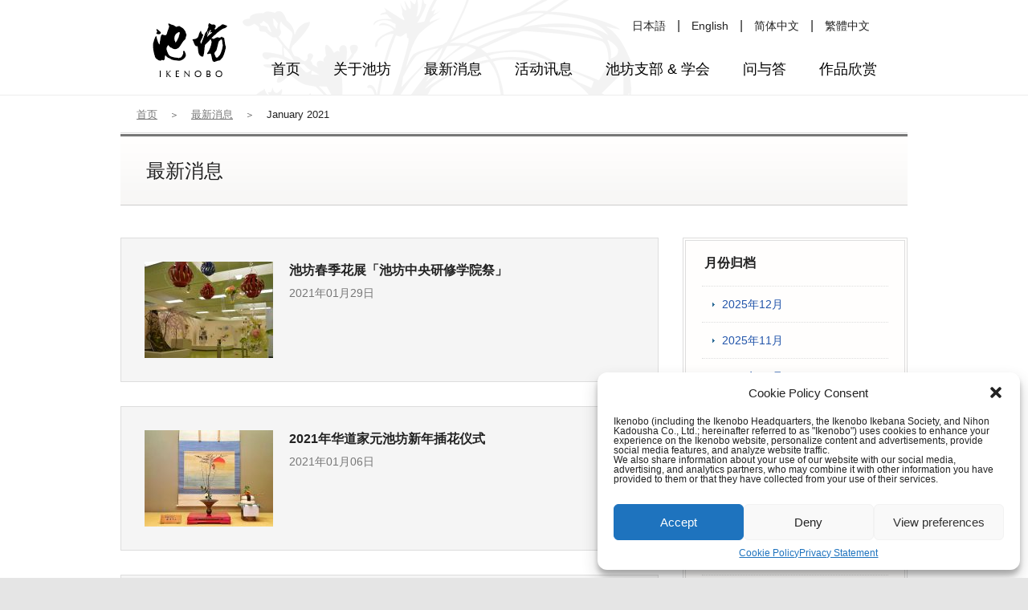

--- FILE ---
content_type: text/html; charset=UTF-8
request_url: https://chs.ikenobo.jp/news/2021/01/
body_size: 38530
content:
<!DOCTYPE html>
<html lang="en">
<head>

<meta charset="utf-8" />
<meta name="viewport"  content="width=device-width,user-scalable=no,maximum-scale=1" />
<meta name="format-detection"  content="telephone=no" />
<title>January 2021 | 最新消息 | 池坊 花道的源流</title>
<meta name="keywords"  content="" />
<meta name="description"  content="" />

<!-- CSS共通 -->
<link rel="stylesheet" href="https://chs.ikenobo.jp/sys/wp-content/themes/mytheme/common/css/reset.css">
<link rel="stylesheet" href="https://chs.ikenobo.jp/sys/wp-content/themes/mytheme/common/css/reset_sp.css">
<link rel="stylesheet" href="https://chs.ikenobo.jp/sys/wp-content/themes/mytheme/common/css/global.css">
<link rel="stylesheet" href="https://chs.ikenobo.jp/sys/wp-content/themes/mytheme/common/css/global_sp.css">
<!-- /CSS共通 -->

<meta name='robots' content='max-image-preview:large' />
<link rel='stylesheet' id='wp-block-library-css' href='https://chs.ikenobo.jp/sys/wp-includes/css/dist/block-library/style.min.css?ver=6.1.9' type='text/css' media='all' />
<link rel='stylesheet' id='classic-theme-styles-css' href='https://chs.ikenobo.jp/sys/wp-includes/css/classic-themes.min.css?ver=1' type='text/css' media='all' />
<style id='global-styles-inline-css' type='text/css'>
body{--wp--preset--color--black: #000000;--wp--preset--color--cyan-bluish-gray: #abb8c3;--wp--preset--color--white: #ffffff;--wp--preset--color--pale-pink: #f78da7;--wp--preset--color--vivid-red: #cf2e2e;--wp--preset--color--luminous-vivid-orange: #ff6900;--wp--preset--color--luminous-vivid-amber: #fcb900;--wp--preset--color--light-green-cyan: #7bdcb5;--wp--preset--color--vivid-green-cyan: #00d084;--wp--preset--color--pale-cyan-blue: #8ed1fc;--wp--preset--color--vivid-cyan-blue: #0693e3;--wp--preset--color--vivid-purple: #9b51e0;--wp--preset--gradient--vivid-cyan-blue-to-vivid-purple: linear-gradient(135deg,rgba(6,147,227,1) 0%,rgb(155,81,224) 100%);--wp--preset--gradient--light-green-cyan-to-vivid-green-cyan: linear-gradient(135deg,rgb(122,220,180) 0%,rgb(0,208,130) 100%);--wp--preset--gradient--luminous-vivid-amber-to-luminous-vivid-orange: linear-gradient(135deg,rgba(252,185,0,1) 0%,rgba(255,105,0,1) 100%);--wp--preset--gradient--luminous-vivid-orange-to-vivid-red: linear-gradient(135deg,rgba(255,105,0,1) 0%,rgb(207,46,46) 100%);--wp--preset--gradient--very-light-gray-to-cyan-bluish-gray: linear-gradient(135deg,rgb(238,238,238) 0%,rgb(169,184,195) 100%);--wp--preset--gradient--cool-to-warm-spectrum: linear-gradient(135deg,rgb(74,234,220) 0%,rgb(151,120,209) 20%,rgb(207,42,186) 40%,rgb(238,44,130) 60%,rgb(251,105,98) 80%,rgb(254,248,76) 100%);--wp--preset--gradient--blush-light-purple: linear-gradient(135deg,rgb(255,206,236) 0%,rgb(152,150,240) 100%);--wp--preset--gradient--blush-bordeaux: linear-gradient(135deg,rgb(254,205,165) 0%,rgb(254,45,45) 50%,rgb(107,0,62) 100%);--wp--preset--gradient--luminous-dusk: linear-gradient(135deg,rgb(255,203,112) 0%,rgb(199,81,192) 50%,rgb(65,88,208) 100%);--wp--preset--gradient--pale-ocean: linear-gradient(135deg,rgb(255,245,203) 0%,rgb(182,227,212) 50%,rgb(51,167,181) 100%);--wp--preset--gradient--electric-grass: linear-gradient(135deg,rgb(202,248,128) 0%,rgb(113,206,126) 100%);--wp--preset--gradient--midnight: linear-gradient(135deg,rgb(2,3,129) 0%,rgb(40,116,252) 100%);--wp--preset--duotone--dark-grayscale: url('#wp-duotone-dark-grayscale');--wp--preset--duotone--grayscale: url('#wp-duotone-grayscale');--wp--preset--duotone--purple-yellow: url('#wp-duotone-purple-yellow');--wp--preset--duotone--blue-red: url('#wp-duotone-blue-red');--wp--preset--duotone--midnight: url('#wp-duotone-midnight');--wp--preset--duotone--magenta-yellow: url('#wp-duotone-magenta-yellow');--wp--preset--duotone--purple-green: url('#wp-duotone-purple-green');--wp--preset--duotone--blue-orange: url('#wp-duotone-blue-orange');--wp--preset--font-size--small: 13px;--wp--preset--font-size--medium: 20px;--wp--preset--font-size--large: 36px;--wp--preset--font-size--x-large: 42px;--wp--preset--spacing--20: 0.44rem;--wp--preset--spacing--30: 0.67rem;--wp--preset--spacing--40: 1rem;--wp--preset--spacing--50: 1.5rem;--wp--preset--spacing--60: 2.25rem;--wp--preset--spacing--70: 3.38rem;--wp--preset--spacing--80: 5.06rem;}:where(.is-layout-flex){gap: 0.5em;}body .is-layout-flow > .alignleft{float: left;margin-inline-start: 0;margin-inline-end: 2em;}body .is-layout-flow > .alignright{float: right;margin-inline-start: 2em;margin-inline-end: 0;}body .is-layout-flow > .aligncenter{margin-left: auto !important;margin-right: auto !important;}body .is-layout-constrained > .alignleft{float: left;margin-inline-start: 0;margin-inline-end: 2em;}body .is-layout-constrained > .alignright{float: right;margin-inline-start: 2em;margin-inline-end: 0;}body .is-layout-constrained > .aligncenter{margin-left: auto !important;margin-right: auto !important;}body .is-layout-constrained > :where(:not(.alignleft):not(.alignright):not(.alignfull)){max-width: var(--wp--style--global--content-size);margin-left: auto !important;margin-right: auto !important;}body .is-layout-constrained > .alignwide{max-width: var(--wp--style--global--wide-size);}body .is-layout-flex{display: flex;}body .is-layout-flex{flex-wrap: wrap;align-items: center;}body .is-layout-flex > *{margin: 0;}:where(.wp-block-columns.is-layout-flex){gap: 2em;}.has-black-color{color: var(--wp--preset--color--black) !important;}.has-cyan-bluish-gray-color{color: var(--wp--preset--color--cyan-bluish-gray) !important;}.has-white-color{color: var(--wp--preset--color--white) !important;}.has-pale-pink-color{color: var(--wp--preset--color--pale-pink) !important;}.has-vivid-red-color{color: var(--wp--preset--color--vivid-red) !important;}.has-luminous-vivid-orange-color{color: var(--wp--preset--color--luminous-vivid-orange) !important;}.has-luminous-vivid-amber-color{color: var(--wp--preset--color--luminous-vivid-amber) !important;}.has-light-green-cyan-color{color: var(--wp--preset--color--light-green-cyan) !important;}.has-vivid-green-cyan-color{color: var(--wp--preset--color--vivid-green-cyan) !important;}.has-pale-cyan-blue-color{color: var(--wp--preset--color--pale-cyan-blue) !important;}.has-vivid-cyan-blue-color{color: var(--wp--preset--color--vivid-cyan-blue) !important;}.has-vivid-purple-color{color: var(--wp--preset--color--vivid-purple) !important;}.has-black-background-color{background-color: var(--wp--preset--color--black) !important;}.has-cyan-bluish-gray-background-color{background-color: var(--wp--preset--color--cyan-bluish-gray) !important;}.has-white-background-color{background-color: var(--wp--preset--color--white) !important;}.has-pale-pink-background-color{background-color: var(--wp--preset--color--pale-pink) !important;}.has-vivid-red-background-color{background-color: var(--wp--preset--color--vivid-red) !important;}.has-luminous-vivid-orange-background-color{background-color: var(--wp--preset--color--luminous-vivid-orange) !important;}.has-luminous-vivid-amber-background-color{background-color: var(--wp--preset--color--luminous-vivid-amber) !important;}.has-light-green-cyan-background-color{background-color: var(--wp--preset--color--light-green-cyan) !important;}.has-vivid-green-cyan-background-color{background-color: var(--wp--preset--color--vivid-green-cyan) !important;}.has-pale-cyan-blue-background-color{background-color: var(--wp--preset--color--pale-cyan-blue) !important;}.has-vivid-cyan-blue-background-color{background-color: var(--wp--preset--color--vivid-cyan-blue) !important;}.has-vivid-purple-background-color{background-color: var(--wp--preset--color--vivid-purple) !important;}.has-black-border-color{border-color: var(--wp--preset--color--black) !important;}.has-cyan-bluish-gray-border-color{border-color: var(--wp--preset--color--cyan-bluish-gray) !important;}.has-white-border-color{border-color: var(--wp--preset--color--white) !important;}.has-pale-pink-border-color{border-color: var(--wp--preset--color--pale-pink) !important;}.has-vivid-red-border-color{border-color: var(--wp--preset--color--vivid-red) !important;}.has-luminous-vivid-orange-border-color{border-color: var(--wp--preset--color--luminous-vivid-orange) !important;}.has-luminous-vivid-amber-border-color{border-color: var(--wp--preset--color--luminous-vivid-amber) !important;}.has-light-green-cyan-border-color{border-color: var(--wp--preset--color--light-green-cyan) !important;}.has-vivid-green-cyan-border-color{border-color: var(--wp--preset--color--vivid-green-cyan) !important;}.has-pale-cyan-blue-border-color{border-color: var(--wp--preset--color--pale-cyan-blue) !important;}.has-vivid-cyan-blue-border-color{border-color: var(--wp--preset--color--vivid-cyan-blue) !important;}.has-vivid-purple-border-color{border-color: var(--wp--preset--color--vivid-purple) !important;}.has-vivid-cyan-blue-to-vivid-purple-gradient-background{background: var(--wp--preset--gradient--vivid-cyan-blue-to-vivid-purple) !important;}.has-light-green-cyan-to-vivid-green-cyan-gradient-background{background: var(--wp--preset--gradient--light-green-cyan-to-vivid-green-cyan) !important;}.has-luminous-vivid-amber-to-luminous-vivid-orange-gradient-background{background: var(--wp--preset--gradient--luminous-vivid-amber-to-luminous-vivid-orange) !important;}.has-luminous-vivid-orange-to-vivid-red-gradient-background{background: var(--wp--preset--gradient--luminous-vivid-orange-to-vivid-red) !important;}.has-very-light-gray-to-cyan-bluish-gray-gradient-background{background: var(--wp--preset--gradient--very-light-gray-to-cyan-bluish-gray) !important;}.has-cool-to-warm-spectrum-gradient-background{background: var(--wp--preset--gradient--cool-to-warm-spectrum) !important;}.has-blush-light-purple-gradient-background{background: var(--wp--preset--gradient--blush-light-purple) !important;}.has-blush-bordeaux-gradient-background{background: var(--wp--preset--gradient--blush-bordeaux) !important;}.has-luminous-dusk-gradient-background{background: var(--wp--preset--gradient--luminous-dusk) !important;}.has-pale-ocean-gradient-background{background: var(--wp--preset--gradient--pale-ocean) !important;}.has-electric-grass-gradient-background{background: var(--wp--preset--gradient--electric-grass) !important;}.has-midnight-gradient-background{background: var(--wp--preset--gradient--midnight) !important;}.has-small-font-size{font-size: var(--wp--preset--font-size--small) !important;}.has-medium-font-size{font-size: var(--wp--preset--font-size--medium) !important;}.has-large-font-size{font-size: var(--wp--preset--font-size--large) !important;}.has-x-large-font-size{font-size: var(--wp--preset--font-size--x-large) !important;}
.wp-block-navigation a:where(:not(.wp-element-button)){color: inherit;}
:where(.wp-block-columns.is-layout-flex){gap: 2em;}
.wp-block-pullquote{font-size: 1.5em;line-height: 1.6;}
</style>
<link rel='stylesheet' id='cmplz-general-css' href='https://chs.ikenobo.jp/sys/wp-content/plugins/complianz-gdpr/assets/css/cookieblocker.min.css?ver=1744340157' type='text/css' media='all' />
			<style>.cmplz-hidden {
					display: none !important;
				}</style>
<!-- JS共通 -->
<script type="text/javascript" src="//code.jquery.com/jquery-1.10.2.min.js"></script>
<script type="text/javascript" src="https://chs.ikenobo.jp/sys/wp-content/themes/mytheme/common/js/global.js"></script>
<script type="text/javascript" src="https://chs.ikenobo.jp/sys/wp-content/themes/mytheme/common/js/heightLine.js"></script>
<!-- /JS共通 -->

<!-- CSS個別 -->
<link rel="stylesheet" href="https://chs.ikenobo.jp/sys/wp-content/themes/mytheme/common/css/news.css">
<link rel="stylesheet" href="https://chs.ikenobo.jp/sys/wp-content/themes/mytheme/common/css/news_sp.css">
<!--/CSS個別 -->

<!-- JS個別 -->
<!-- /JS個別 -->

<!-- スマホサイドメニュー -->
<link rel="stylesheet" href="https://chs.ikenobo.jp/sys/wp-content/themes/mytheme/common/css/meanmenu.css" media="all" />
<script type="text/javascript" src="https://chs.ikenobo.jp/sys/wp-content/themes/mytheme/common/js/jquery.meanmenu.js"></script>
<script>
jQuery(document).ready(function ($) {
    $('#header_sp nav').meanmenu({
    meanMenuContainer: "#header_sp", // メニューを表示させる位置
    meanMenuCloseSize: "16px", // そのボタンのフォントサイズ
    meanRevealPosition: "right", // そのボタンの表示位置
    meanScreenWidth: "640", // 折り畳みメニューを表示させるウィンドウサイズ
});
});
</script>
<!-- /スマホサイドメニュー -->

<!-- Google Tag Manager 2024年8月追加 - 全サイト 
<script>(function(w,d,s,l,i){w[l]=w[l]||[];w[l].push({'gtm.start':
new Date().getTime(),event:'gtm.js'});var f=d.getElementsByTagName(s)[0],
j=d.createElement(s),dl=l!='dataLayer'?'&l='+l:'';j.async=true;j.src=
'https://www.googletagmanager.com/gtm.js?id='+i+dl;f.parentNode.insertBefore(j,f);
})(window,document,'script','dataLayer','GTM-NDXJXBXG');</script>
 End Google Tag Manager -->

</head>
<body>
<!-- Google Tag Manager (noscript) 2024年8月追加 - 全サイト -->
<noscript><iframe src="https://www.googletagmanager.com/ns.html?id=GTM-NDXJXBXG"
height="0" width="0" style="display:none;visibility:hidden"></iframe></noscript>
<!-- End Google Tag Manager (noscript) -->

<!-- header start -->
<header id="header">
<!-- /header start -->

<!-- header_pc -->
<div id="header_pc">
<div class="headerCon clearFix">
<div class="logoArea"><a href="https://chs.ikenobo.jp/"><img src="https://chs.ikenobo.jp/sys/wp-content/themes/mytheme/img/global/logo.png" height="68" width="93" alt="池坊 IKENOBO"></a></div>
<nav class="navArea">
<ul class="mainNav clearFix">
<li class="nav01"><a href="https://chs.ikenobo.jp/"><span>首页</span></a></li>
<li class="nav02 md_pullDownTriggerHover"><a href="https://chs.ikenobo.jp/about/index.html"><span>关于池坊</span></a>
<ul class="subMenu subMenuBottom md_pullDownList">
<li><a href="https://chs.ikenobo.jp/about/index.html" class="function">关于池坊</a></li>
<li><a href="https://chs.ikenobo.jp/about/rokkakudo.html" class="function">六角堂</a></li>
<li><a href="https://chs.ikenobo.jp/about/history.html" class="function">花道的历史</a></li>
<li><a href="https://chs.ikenobo.jp/about/style.html" class="function">池坊花道 三种样式</a></li>
<li><a href="https://chs.ikenobo.jp/about/senei.html" class="function">华道家元 四十五世 池坊专永</a></li>
<li><a href="https://chs.ikenobo.jp/about/senko.html" class="function">华道家元 次期家元 池坊专好</a></li>
</ul>
</li>
<li class="nav03"><a href="https://chs.ikenobo.jp/news/"><span>最新消息</span></a></li>
<li class="nav04"><a href="https://chs.ikenobo.jp/event-schedule/"><span>活动讯息</span></a></li>
<li class="nav05"><a href="https://chs.ikenobo.jp/chapters-groups/"><span>池坊支部 &amp; 学会</span></a></li>
<li class="nav06"><a href="https://chs.ikenobo.jp/faq/index.html"><span>问与答</span></a></li>
<li class="nav07"><a href="https://chs.ikenobo.jp/gallery/"><span>作品欣赏</span></a></li>

</ul>
</nav>
<span class="languageBox">
  <ul class="languageList">
      <li class="language"><a href="http://www.ikenobo.jp/" target="_blank">日本語</a></li>
      <li class="language"><a href="http://www.ikenobo.jp/english/" target="_blank">English</a></li>
      <li class="language"><a href="https://chs.ikenobo.jp/" target="_blank">简体中文</a></li>
      <li class="language"><a href="https://cht.ikenobo.jp/" target="_blank">繁體中文</a></li>
  </ul>
</span>
</div>
</div>
<!-- /header_pc -->

<!-- header_sp -->
<div id="header_sp">
<nav>
<div class="logo"><a href="https://chs.ikenobo.jp/"><img src="https://chs.ikenobo.jp/sys/wp-content/themes/mytheme/img/global/logo.png" height="68" width="93" alt="池坊 IKENOBO"></a></div>
<ul class="mainNav clearFix">
<!-- <li class="nav10 languageBox-sp">
  <ul class="languageList-sp">
    <li class="language-sp"><a href="">English</a></li>
    <li class="language-sp"><a href="">日本語</a></li>
    <li class="language-sp"><a href="">繁體中文</a></li>
  </ul>
</li> -->
<li class="nav01">
  <div class="languageBox-sp">
    <div class="languageList-sp">
        <div class="language-sp"><a href="http://www.ikenobo.jp/english">English</a></div>
        <div class="language-sp"><a href="http://www.ikenobo.jp/">日本語</a></div>
        <div class="language-sp"><a href="https://cht.ikenobo.jp/">繁體中文</a></div>
    </div>
  </div>
</li>
<li class="nav02"><a href="https://chs.ikenobo.jp/about/index.html"><span>关于池坊</span></a></li>
<li><a href="https://chs.ikenobo.jp/about/rokkakudo.html" class="function">六角堂</a></li>
<li><a href="https://chs.ikenobo.jp/about/history.html" class="function">花道的历史</a></li>
<li><a href="https://chs.ikenobo.jp/about/style.html" class="function">池坊花道 三种样式</a></li>
<li><a href="https://chs.ikenobo.jp/about/senei.html" class="function">华道家元 四十五世 池坊专永</a></li>
<li><a href="https://chs.ikenobo.jp/about/senko.html" class="function">华道家元 次期家元 池坊专好</a></li>
<li class="nav03"><a href="https://chs.ikenobo.jp/news/"><span>最新消息</span></a></li>
<li class="nav04"><a href="https://chs.ikenobo.jp/event-schedule/"><span>活动讯息</span></a></li>
<li class="nav05"><a href="https://chs.ikenobo.jp/chapters-groups/"><span>池坊支部 &amp; 学会</span></a></li>
<li class="nav06"><a href="https://chs.ikenobo.jp/faq/index.html"><span>问与答</span></a></li>
<li class="nav07"><a href="https://chs.ikenobo.jp/gallery/"><span>作品欣赏</span></a></li>

<li class="nav08"><span class="fbBtn"><a href="https://www.facebook.com/ikenobo550" target="_blank"><img src="https://chs.ikenobo.jp/sys/wp-content/themes/mytheme/img/global/btn_facebook.png" height="30" alt="Join us on Facebook"></a></span></li>
</ul>
</nav>
</div>
<!-- /header_sp -->

<!-- header end -->
</header>
<!-- /header end -->
<!-- PageSet Start --><div id="pageSet"><!-- /PageSet Start -->

<!-- main ContentArea start -->
<div id="mainContentArea">
<!-- /main ContentArea start -->

<!-- pankuzu -->
<div id="pankuzu"><a href="https://chs.ikenobo.jp/">首页</a><span>＞</span><a href="https://chs.ikenobo.jp/news/">最新消息</a><span>＞</span><h1>January 2021</h1></div>
<!-- /pankuzu -->

<div class="mainConTitle"><div class="title">最新消息</div></div>

<!-- main Content start -->
<div class="mainContent clearFix">
<!-- /main Content start -->

<!-- articleArea start -->
<article id="articleArea">
<!-- /articleArea start -->

<!-- newsArea start -->
<section id="newsArea">
<!-- /newsArea start -->



<!-- newsList -->
<ul class="newsList">

<li>
<a class="clearFix" href="https://chs.ikenobo.jp/news/2021/01/29/%e6%b1%a0%e5%9d%8a%e6%98%a5%e5%ad%a3%e8%8a%b1%e5%b1%95%e3%80%8c%e6%b1%a0%e5%9d%8a%e4%b8%ad%e5%a4%ae%e7%a0%94%e4%bf%ae%e5%ad%a6%e9%99%a2%e7%a5%ad%e3%80%8d/">
<div class="newsImg"><img width="160" height="120" src="https://chs.ikenobo.jp/sys/wp-content/uploads/2021/01/6d19e8c23324f1d0f68635419ea1f327-800x533-160x120.jpg" alt="" decoding="async" loading="lazy" /></div>
<div class="newsDetail">
<div class="detailTitle">池坊春季花展「池坊中央研修学院祭」</div>
<div class="detailDate">2021年01月29日</div>
<div class="detailText"></div>
</div>
</a>
</li>

<li>
<a class="clearFix" href="https://chs.ikenobo.jp/news/2021/01/06/2021%e5%b9%b4%e5%8d%8e%e9%81%93%e5%ae%b6%e5%85%83%e6%b1%a0%e5%9d%8a%e6%96%b0%e5%b9%b4%e6%8f%92%e8%8a%b1%e4%bb%aa%e5%bc%8f/">
<div class="newsImg"><img width="160" height="120" src="https://chs.ikenobo.jp/sys/wp-content/uploads/2021/01/135770124_3686213981472826_1516964308167263457_o-160x120.jpg" alt="" decoding="async" loading="lazy" /></div>
<div class="newsDetail">
<div class="detailTitle">2021年华道家元池坊新年插花仪式</div>
<div class="detailDate">2021年01月06日</div>
<div class="detailText"></div>
</div>
</a>
</li>

<li>
<a class="clearFix" href="https://chs.ikenobo.jp/news/2021/01/05/%e8%8a%b1%e9%81%93%e7%94%b7%e5%ad%90%e5%9b%a2%e4%bd%93%e3%80%8eikenoboys%e3%80%8f%e6%96%b0%e9%98%b5%e5%ae%b9/">
<div class="newsImg"><img width="160" height="120" src="https://chs.ikenobo.jp/sys/wp-content/uploads/2020/11/MicrosoftTeams-image-160x120.jpg" alt="" decoding="async" loading="lazy" /></div>
<div class="newsDetail">
<div class="detailTitle">花道男子团体『IKENOBOYS』新阵容</div>
<div class="detailDate">2021年01月05日</div>
<div class="detailText"></div>
</div>
</a>
</li>
</ul>
<!-- /newsList -->



<!-- newsArea end -->
</section>
<!-- /newsArea end -->

<!-- articleArea end -->
</article>
<!-- /articleArea end -->

<!-- asideArea start -->
<aside id="asideArea">
<!-- /asideArea start -->

<div class="asideWrap">
<div class="asideTitle">月份归档</div>
<ul class="asideList">
<li><a href="https://chs.ikenobo.jp/news/2025/12/">2025年12月</a></li>
<li><a href="https://chs.ikenobo.jp/news/2025/11/">2025年11月</a></li>
<li><a href="https://chs.ikenobo.jp/news/2025/10/">2025年10月</a></li>
<li><a href="https://chs.ikenobo.jp/news/2025/09/">2025年09月</a></li>
<li><a href="https://chs.ikenobo.jp/news/2025/03/">2025年03月</a></li>
<li><a href="https://chs.ikenobo.jp/news/2025/01/">2025年01月</a></li>
<li><a href="https://chs.ikenobo.jp/news/2024/12/">2024年12月</a></li>
<li><a href="https://chs.ikenobo.jp/news/2024/09/">2024年09月</a></li>
<li><a href="https://chs.ikenobo.jp/news/2024/05/">2024年05月</a></li>
<li><a href="https://chs.ikenobo.jp/news/2023/10/">2023年10月</a></li>
<li><a href="https://chs.ikenobo.jp/news/2023/09/">2023年09月</a></li>
<li><a href="https://chs.ikenobo.jp/news/2023/05/">2023年05月</a></li>
<li><a href="https://chs.ikenobo.jp/news/2023/03/">2023年03月</a></li>
<li><a href="https://chs.ikenobo.jp/news/2022/10/">2022年10月</a></li>
<li><a href="https://chs.ikenobo.jp/news/2022/07/">2022年07月</a></li>
<li><a href="https://chs.ikenobo.jp/news/2022/05/">2022年05月</a></li>
<li><a href="https://chs.ikenobo.jp/news/2022/03/">2022年03月</a></li>
<li><a href="https://chs.ikenobo.jp/news/2022/01/">2022年01月</a></li>
<li><a href="https://chs.ikenobo.jp/news/2021/12/">2021年12月</a></li>
<li><a href="https://chs.ikenobo.jp/news/2021/10/">2021年10月</a></li>
<li><a href="https://chs.ikenobo.jp/news/2021/09/">2021年09月</a></li>
<li><a href="https://chs.ikenobo.jp/news/2021/08/">2021年08月</a></li>
<li><a href="https://chs.ikenobo.jp/news/2021/06/">2021年06月</a></li>
<li><a href="https://chs.ikenobo.jp/news/2021/05/">2021年05月</a></li>
<li><a href="https://chs.ikenobo.jp/news/2021/04/">2021年04月</a></li>
<li><a href="https://chs.ikenobo.jp/news/2021/03/">2021年03月</a></li>
<li><a href="https://chs.ikenobo.jp/news/2021/02/">2021年02月</a></li>
<li><a href="https://chs.ikenobo.jp/news/2021/01/">2021年01月</a></li>
<li><a href="https://chs.ikenobo.jp/news/2020/12/">2020年12月</a></li>
<li><a href="https://chs.ikenobo.jp/news/2020/11/">2020年11月</a></li>
<li><a href="https://chs.ikenobo.jp/news/2020/10/">2020年10月</a></li>
<li><a href="https://chs.ikenobo.jp/news/2020/08/">2020年08月</a></li>
<li><a href="https://chs.ikenobo.jp/news/2020/07/">2020年07月</a></li>
<li><a href="https://chs.ikenobo.jp/news/2020/06/">2020年06月</a></li>
<li><a href="https://chs.ikenobo.jp/news/2020/04/">2020年04月</a></li>
<li><a href="https://chs.ikenobo.jp/news/2020/03/">2020年03月</a></li>
<li><a href="https://chs.ikenobo.jp/news/2020/01/">2020年01月</a></li>
<li><a href="https://chs.ikenobo.jp/news/2019/12/">2019年12月</a></li>
<li><a href="https://chs.ikenobo.jp/news/2019/10/">2019年10月</a></li>
<li><a href="https://chs.ikenobo.jp/news/2019/06/">2019年06月</a></li>
<li><a href="https://chs.ikenobo.jp/news/2018/12/">2018年12月</a></li>
<li><a href="https://chs.ikenobo.jp/news/2018/10/">2018年10月</a></li>
<li><a href="https://chs.ikenobo.jp/news/2018/07/">2018年07月</a></li>
</ul>
</div>

<!-- asideArea end -->
</aside>
<!-- asideArea end -->
<!-- main Content end -->
</div>
<!-- /main Content end -->

<!-- main ContentArea end -->
</div>
<!-- /main ContentArea end -->

<!-- pageSet End --></div><!-- /pageSet End -->


<!-- Consent Management powered by Complianz | GDPR/CCPA Cookie Consent https://wordpress.org/plugins/complianz-gdpr -->
<div id="cmplz-cookiebanner-container"><div class="cmplz-cookiebanner cmplz-hidden banner-1 banner-a optin cmplz-bottom-right cmplz-categories-type-view-preferences" aria-modal="true" data-nosnippet="true" role="dialog" aria-live="polite" aria-labelledby="cmplz-header-1-optin" aria-describedby="cmplz-message-1-optin">
	<div class="cmplz-header">
		<div class="cmplz-logo"></div>
		<div class="cmplz-title" id="cmplz-header-1-optin">Cookie Policy Consent</div>
		<div class="cmplz-close" tabindex="0" role="button" aria-label="ダイアログを閉じる">
			<svg aria-hidden="true" focusable="false" data-prefix="fas" data-icon="times" class="svg-inline--fa fa-times fa-w-11" role="img" xmlns="http://www.w3.org/2000/svg" viewBox="0 0 352 512"><path fill="currentColor" d="M242.72 256l100.07-100.07c12.28-12.28 12.28-32.19 0-44.48l-22.24-22.24c-12.28-12.28-32.19-12.28-44.48 0L176 189.28 75.93 89.21c-12.28-12.28-32.19-12.28-44.48 0L9.21 111.45c-12.28 12.28-12.28 32.19 0 44.48L109.28 256 9.21 356.07c-12.28 12.28-12.28 32.19 0 44.48l22.24 22.24c12.28 12.28 32.2 12.28 44.48 0L176 322.72l100.07 100.07c12.28 12.28 32.2 12.28 44.48 0l22.24-22.24c12.28-12.28 12.28-32.19 0-44.48L242.72 256z"></path></svg>
		</div>
	</div>

	<div class="cmplz-divider cmplz-divider-header"></div>
	<div class="cmplz-body">
		<div class="cmplz-message" id="cmplz-message-1-optin"><p>Ikenobo (including the Ikenobo Headquarters, the Ikenobo Ikebana Society, and Nihon Kadousha Co., Ltd.; hereinafter referred to as "Ikenobo") uses cookies to enhance your experience on the Ikenobo website, personalize content and advertisements, provide social media features, and analyze website traffic.<br>We also share information about your use of our website with our social media, advertising, and analytics partners, who may combine it with other information you have provided to them or that they have collected from your use of their services.</p></div>
		<!-- categories start -->
		<div class="cmplz-categories">
			<details class="cmplz-category cmplz-functional" >
				<summary>
						<span class="cmplz-category-header">
							<span class="cmplz-category-title">Functional</span>
							<span class='cmplz-always-active'>
								<span class="cmplz-banner-checkbox">
									<input type="checkbox"
										   id="cmplz-functional-optin"
										   data-category="cmplz_functional"
										   class="cmplz-consent-checkbox cmplz-functional"
										   size="40"
										   value="1"/>
									<label class="cmplz-label" for="cmplz-functional-optin" tabindex="0"><span class="screen-reader-text">Functional</span></label>
								</span>
								Always active							</span>
							<span class="cmplz-icon cmplz-open">
								<svg xmlns="http://www.w3.org/2000/svg" viewBox="0 0 448 512"  height="18" ><path d="M224 416c-8.188 0-16.38-3.125-22.62-9.375l-192-192c-12.5-12.5-12.5-32.75 0-45.25s32.75-12.5 45.25 0L224 338.8l169.4-169.4c12.5-12.5 32.75-12.5 45.25 0s12.5 32.75 0 45.25l-192 192C240.4 412.9 232.2 416 224 416z"/></svg>
							</span>
						</span>
				</summary>
				<div class="cmplz-description">
					<span class="cmplz-description-functional">The technical storage or access is strictly necessary for the legitimate purpose of enabling the use of a specific service explicitly requested by the subscriber or user, or for the sole purpose of carrying out the transmission of a communication over an electronic communications network.</span>
				</div>
			</details>

			<details class="cmplz-category cmplz-preferences" >
				<summary>
						<span class="cmplz-category-header">
							<span class="cmplz-category-title">Preferences</span>
							<span class="cmplz-banner-checkbox">
								<input type="checkbox"
									   id="cmplz-preferences-optin"
									   data-category="cmplz_preferences"
									   class="cmplz-consent-checkbox cmplz-preferences"
									   size="40"
									   value="1"/>
								<label class="cmplz-label" for="cmplz-preferences-optin" tabindex="0"><span class="screen-reader-text">Preferences</span></label>
							</span>
							<span class="cmplz-icon cmplz-open">
								<svg xmlns="http://www.w3.org/2000/svg" viewBox="0 0 448 512"  height="18" ><path d="M224 416c-8.188 0-16.38-3.125-22.62-9.375l-192-192c-12.5-12.5-12.5-32.75 0-45.25s32.75-12.5 45.25 0L224 338.8l169.4-169.4c12.5-12.5 32.75-12.5 45.25 0s12.5 32.75 0 45.25l-192 192C240.4 412.9 232.2 416 224 416z"/></svg>
							</span>
						</span>
				</summary>
				<div class="cmplz-description">
					<span class="cmplz-description-preferences">The technical storage or access is necessary for the legitimate purpose of storing preferences that are not requested by the subscriber or user.</span>
				</div>
			</details>

			<details class="cmplz-category cmplz-statistics" >
				<summary>
						<span class="cmplz-category-header">
							<span class="cmplz-category-title">Statistics</span>
							<span class="cmplz-banner-checkbox">
								<input type="checkbox"
									   id="cmplz-statistics-optin"
									   data-category="cmplz_statistics"
									   class="cmplz-consent-checkbox cmplz-statistics"
									   size="40"
									   value="1"/>
								<label class="cmplz-label" for="cmplz-statistics-optin" tabindex="0"><span class="screen-reader-text">Statistics</span></label>
							</span>
							<span class="cmplz-icon cmplz-open">
								<svg xmlns="http://www.w3.org/2000/svg" viewBox="0 0 448 512"  height="18" ><path d="M224 416c-8.188 0-16.38-3.125-22.62-9.375l-192-192c-12.5-12.5-12.5-32.75 0-45.25s32.75-12.5 45.25 0L224 338.8l169.4-169.4c12.5-12.5 32.75-12.5 45.25 0s12.5 32.75 0 45.25l-192 192C240.4 412.9 232.2 416 224 416z"/></svg>
							</span>
						</span>
				</summary>
				<div class="cmplz-description">
					<span class="cmplz-description-statistics">The technical storage or access that is used exclusively for statistical purposes.</span>
					<span class="cmplz-description-statistics-anonymous">The technical storage or access that is used exclusively for anonymous statistical purposes. Without a subpoena, voluntary compliance on the part of your Internet Service Provider, or additional records from a third party, information stored or retrieved for this purpose alone cannot usually be used to identify you.</span>
				</div>
			</details>
			<details class="cmplz-category cmplz-marketing" >
				<summary>
						<span class="cmplz-category-header">
							<span class="cmplz-category-title">Marketing</span>
							<span class="cmplz-banner-checkbox">
								<input type="checkbox"
									   id="cmplz-marketing-optin"
									   data-category="cmplz_marketing"
									   class="cmplz-consent-checkbox cmplz-marketing"
									   size="40"
									   value="1"/>
								<label class="cmplz-label" for="cmplz-marketing-optin" tabindex="0"><span class="screen-reader-text">Marketing</span></label>
							</span>
							<span class="cmplz-icon cmplz-open">
								<svg xmlns="http://www.w3.org/2000/svg" viewBox="0 0 448 512"  height="18" ><path d="M224 416c-8.188 0-16.38-3.125-22.62-9.375l-192-192c-12.5-12.5-12.5-32.75 0-45.25s32.75-12.5 45.25 0L224 338.8l169.4-169.4c12.5-12.5 32.75-12.5 45.25 0s12.5 32.75 0 45.25l-192 192C240.4 412.9 232.2 416 224 416z"/></svg>
							</span>
						</span>
				</summary>
				<div class="cmplz-description">
					<span class="cmplz-description-marketing">The technical storage or access is required to create user profiles to send advertising, or to track the user on a website or across several websites for similar marketing purposes.</span>
				</div>
			</details>
		</div><!-- categories end -->
			</div>

	<div class="cmplz-links cmplz-information">
		<a class="cmplz-link cmplz-manage-options cookie-statement" href="#" data-relative_url="#cmplz-manage-consent-container">Manage options</a>
		<a class="cmplz-link cmplz-manage-third-parties cookie-statement" href="#" data-relative_url="#cmplz-cookies-overview">Manage services</a>
		<a class="cmplz-link cmplz-manage-vendors tcf cookie-statement" href="#" data-relative_url="#cmplz-tcf-wrapper">Manage {vendor_count} vendors</a>
		<a class="cmplz-link cmplz-external cmplz-read-more-purposes tcf" target="_blank" rel="noopener noreferrer nofollow" href="https://cookiedatabase.org/tcf/purposes/">Read more about these purposes</a>
			</div>

	<div class="cmplz-divider cmplz-footer"></div>

	<div class="cmplz-buttons">
		<button class="cmplz-btn cmplz-accept">Accept</button>
		<button class="cmplz-btn cmplz-deny">Deny</button>
		<button class="cmplz-btn cmplz-view-preferences">View preferences</button>
		<button class="cmplz-btn cmplz-save-preferences">Save preferences</button>
		<a class="cmplz-btn cmplz-manage-options tcf cookie-statement" href="#" data-relative_url="#cmplz-manage-consent-container">View preferences</a>
			</div>

	<div class="cmplz-links cmplz-documents">
		<a class="cmplz-link cookie-statement" href="#" data-relative_url="">{title}</a>
		<a class="cmplz-link privacy-statement" href="#" data-relative_url="">{title}</a>
		<a class="cmplz-link impressum" href="#" data-relative_url="">{title}</a>
			</div>

</div>
</div>
					<div id="cmplz-manage-consent" data-nosnippet="true"><button class="cmplz-btn cmplz-hidden cmplz-manage-consent manage-consent-1">Cookie Policy Consent</button>

</div><script type='text/javascript' id='cmplz-cookiebanner-js-extra'>
/* <![CDATA[ */
var complianz = {"prefix":"cmplz_","user_banner_id":"1","set_cookies":[],"block_ajax_content":"","banner_version":"12","version":"7.4.0","store_consent":"","do_not_track_enabled":"","consenttype":"optin","region":"eu","geoip":"","dismiss_timeout":"","disable_cookiebanner":"","soft_cookiewall":"","dismiss_on_scroll":"","cookie_expiry":"365","url":"https:\/\/chs.ikenobo.jp\/wp-json\/complianz\/v1\/","locale":"lang=ja&locale=ja","set_cookies_on_root":"","cookie_domain":"","current_policy_id":"26","cookie_path":"\/","categories":{"statistics":"statistics","marketing":"marketing"},"tcf_active":"","placeholdertext":"Click to accept {category} cookies and enable this content","css_file":"https:\/\/chs.ikenobo.jp\/sys\/wp-content\/uploads\/complianz\/css\/banner-{banner_id}-{type}.css?v=12","page_links":{"eu":{"cookie-statement":{"title":"Cookie Policy","url":"https:\/\/www.chs.ikenobo.jp\/cookie\/"},"privacy-statement":{"title":"Privacy Statement","url":"https:\/\/www.chs.ikenobo.jp\/privacy\/"}}},"tm_categories":"1","forceEnableStats":"","preview":"","clean_cookies":"","aria_label":"Click to accept {category} cookies and enable this content"};
/* ]]> */
</script>
<script defer type='text/javascript' src='https://chs.ikenobo.jp/sys/wp-content/plugins/complianz-gdpr/cookiebanner/js/complianz.min.js?ver=1744340157' id='cmplz-cookiebanner-js'></script>
<!-- Statistics script Complianz GDPR/CCPA -->
						<script data-category="functional">
							(function(w,d,s,l,i){w[l]=w[l]||[];w[l].push({'gtm.start':
		new Date().getTime(),event:'gtm.js'});var f=d.getElementsByTagName(s)[0],
	j=d.createElement(s),dl=l!='dataLayer'?'&l='+l:'';j.async=true;j.src=
	'https://www.googletagmanager.com/gtm.js?id='+i+dl;f.parentNode.insertBefore(j,f);
})(window,document,'script','dataLayer','GTM-NDXJXBXG');
						</script>
<!-- footer start -->
<footer id="footer">
<!-- /footer start -->

<div class="footerWrap">
<div class="footerCon clearFix">

<div class="fNavArea">
    <div class="top"><a href="https://chs.ikenobo.jp/">首页</a></div>
    <ul class="clearFix">
        <li>
            <a href="https://chs.ikenobo.jp/about/index.html">关于池坊</a><br>
            <a href="https://chs.ikenobo.jp/news/index.html">最新消息</a><br>
            <a href="https://chs.ikenobo.jp/event-schedule/index.html">活动讯息</a><br>
            <a href="https://chs.ikenobo.jp/chapters-groups/">池坊支部 &amp; 学会</a><br>
            <a href="https://chs.ikenobo.jp/faq/index.html">问与答</a>
        </li>
        <li>
            <a href="https://chs.ikenobo.jp/gallery/">作品欣赏</a><br>
            <a href="mailto:intevent@ikenobo.jp">联络我们 - <span>intevent@ikenobo.jp</span></a><br>
            <a href="https://chs.ikenobo.jp/links/">链接</a><br>
            <a href="https://chs.ikenobo.jp/privacy/">Privacy Policy</a><br>
            <a href="https://chs.ikenobo.jp/cookie/">Cookie Policy</a>
        </li>
    </ul>

</div>

<div class="fBannerArea">
        <ul class="clearFix">
            <li><a href="https://www.youtube.com/channel/UCKito0N8zn2NA6yvKXx_dfQ" target="_blank"><img src="https://chs.ikenobo.jp/sys/wp-content/themes/mytheme/img/global/banner_youtube.png" height="55" width="200" alt="YouYube"></a></li>
            <li><a href="https://ikebanatool.com/" target="_blank"><img src="https://chs.ikenobo.jp/sys/wp-content/themes/mytheme/img/global/banner_karaku.png" height="55" width="200" alt="KARAKU"></a></li>
            <li><a href="https://www.facebook.com/ikenobo550/" target="_blank"><img src="https://chs.ikenobo.jp/sys/wp-content/themes/mytheme/img/global/banner_facebook.png" height="55" width="200" alt="facebook"></a></li>
            <li><a href="https://www.instagram.com/ikenobo550/" target="_blank"><img src="https://chs.ikenobo.jp/sys/wp-content/themes/mytheme/img/global/banner_instagram.png" height="55" width="200" alt="instagram"></a></li>
            <li><a href="https://twitter.com/ikenobo550/" target="_blank"><img src="https://chs.ikenobo.jp/sys/wp-content/themes/mytheme/img/global/banner_twitter.png" height="55" width="200" alt="twitter"></a></li>
            <li><a href="https://weibo.com/u/7508576665" target="_blank"><img src="https://chs.ikenobo.jp/sys/wp-content/themes/mytheme/img/global/banner_ueibo.png" height="55" width="200" alt="花道池坊微博"></a></li>
        </ul>
    </div>

</div>
</div>

<div class="copyRight">
著作权 © 华道家元池坊IKENOBO 版权所有
</div>

<!-- footer end -->
</footer>
<!-- /footer end -->


</body>
</html>

--- FILE ---
content_type: text/css
request_url: https://chs.ikenobo.jp/sys/wp-content/themes/mytheme/common/css/global.css
body_size: 1848
content:
@charset "utf-8";

body { -webkit-text-size-adjust: none; background: #e5e5e5;; min-width: 1020px; }

/* .clearFix */
.clearFix:after { clear: both; display: block; content: ""; height: 0; line-height: 0; }

/* .js_slide_toggle */
.js_slide_toggle { position: relative; }
.js_slide_toggle .js_hideArea { display: none; }
.js_slide_toggle .js_toggleBtn { display: inline-block; position: absolute; left: 50%; bottom: -36px; margin-left: -100px; width: 178px; height: 36px; text-indent: -9999px; background: url(../../img/global/btn_viewMore.png) no-repeat center; background-size: contain; cursor: pointer; }
.js_slide_toggle .js_toggleBtn.open { background: url(../../img/global/btn_close.png) no-repeat center; background-size: contain; cursor: pointer; }
.js_slide_toggle .js_toggleBtn:hover { opacity: 0.7; }


/* .md_comIcon */
.md_comIcon { position: absolute; width: 86px; height: 22px; color: #fff; font-size: 0.625em; text-align: center; color: #fff!important; line-height: 22px; }
.md_comIcon.northAmerica { background: #806677; }
.md_comIcon.southAmerica { background: #80666e; }
.md_comIcon.europe { background: #806666; }
.md_comIcon.oceania { background: #807866; }
.md_comIcon.africa { background: #808066; }
.md_comIcon.middleEast { background: #778066; }
.md_comIcon.asia { background: #806f66; }
.md_comIcon.japan { background: #6e8066; }

/*============================
#header
============================*/
#header { border-bottom: 1px solid #eee; background: #fff; }
#header_pc { display: block; }
#header_sp { display: none; }
#header_pc { width: 980px; margin: 0 auto; background: url(../../img/global/bg_header.png) no-repeat 150px top; }
#header_pc .headerCon { position: relative; padding: 0 40px; }
#header_pc .logoArea { padding-top: 28px; padding-bottom: 22px; }
#header_pc .navArea { position: absolute; left: 180px; bottom: 6px; }
#header_pc .navArea .mainNav {}
#header_pc .navArea .mainNav li { float: left; margin-left: 25px; position: relative; }
#header_pc .navArea .mainNav li:first-child { margin-left: 0; }
/* #header_pc .navArea .mainNav li span { display: inline-block; height: 52px; padding: 0 8px; text-indent: -9999px; } */
#header_pc .navArea .mainNav li span { display: block; height: 52px; padding: 0 8px; line-height: 52px; color: black; font-size: 18px; font-weight: 500; }
/* #header_pc .navArea .mainNav li.nav01 span { width: 39px; background: url(../../img/global/nav_home.png) center no-repeat; }
#header_pc .navArea .mainNav li.nav02 span { width: 50px; padding: 0 8px; background: url(../../img/global/nav_about.png) center no-repeat; }
#header_pc .navArea .mainNav li.nav03 span { width: 36px; padding: 0 8px; background: url(../../img/global/nav_news.png) center no-repeat; }
#header_pc .navArea .mainNav li.nav04 span { width: 50px; padding: 0 8px; background: url(../../img/global/nav_eventSchedule.png) center no-repeat; }
#header_pc .navArea .mainNav li.nav05 span { width: 140px; padding: 0 8px; background: url(../../img/global/nav_chaptersGroups.png) center no-repeat; }
#header_pc .navArea .mainNav li.nav06 span { width: 28px; padding: 0 8px; background: url(../../img/global/nav_faq.png) center no-repeat; }
#header_pc .navArea .mainNav li.nav07 span { width: 97px; padding: 0 8px; background: url(../../img/global/nav_photoGallery.png) center no-repeat; }
#header_pc .navArea .mainNav li.nav09 span { width: 96px; padding: 0 8px; background: url(../../img/global/nav_members.png) center no-repeat; } */
#header_pc .navArea .mainNav li:hover span,
#header_pc .navArea .mainNav li.active span { border-bottom : 6px solid #aaa; margin-bottom: -6px; }
#header_pc .navArea .mainNav li ul.subMenu { position: absolute; left: 0; top: 58px; display: none; z-index: 999; width: 270px; }
#header_pc .navArea .mainNav li ul.subMenu li { float: inherit; background: #333; border-top: solid 1px #555; margin-left: 0; white-space: nowrap; }
#header_pc .navArea .mainNav li ul.subMenu li a { color: #fff; display: block; padding: 0 15px 0 30px; height: 40px; line-height: 40px; font-size: 0.75em; background: url(../../img/global/icon_link_arrow_white.png) no-repeat 15px center; }
#header_pc .fbBtn { position: absolute; display: inline-block; top: 15px; right: 40px; }
#header_pc .languageBox { position: absolute; display: inline-block; top: 17px; right: 40px; }
#header_pc .languageBox .languageList {
  width: 100%;
  display: flex;
  justify-content: left;
}
#header_pc .languageList li {
  padding: 7px;
}
#header_pc .languageList li::after {
  content: '|';
  margin-left: 14px;
}
#header_pc .languageList li:last-child::after {
  content: none;
}
#header_pc .languageList li a {
  display: inline-block;
  font-family: sans-serif;
  color: #222;
  font-size: 14px;
}


/*============================
#pageSet
============================*/
#pageSet { background: #fff; }

/*============================
#pankuzu
============================*/
#pankuzu { padding: 15px 20px; border-bottom: 1px solid #ddd; }
#pankuzu a { font-size: 0.8125em; margin-right: 15px; color: #777; text-decoration: underline; }
#pankuzu span { font-size: 0.75em; margin-right: 15px; color: #555; }
#pankuzu h1 { display: inline-block; font-size: 0.8125em; }

/*============================
#mainContentArea
============================*/
#mainContentArea { width: 980px; margin: 0 auto; background: #fff; }
#mainContentArea .mainConTitle { margin-top: 1px; border-top: 3px solid #777; border-bottom: 1px solid #ccc; background: url(../../img/global/bg_title_content.png) repeat-x left top; }
#mainContentArea .mainConTitle .title { height: 85px; text-indent: -9999px; }
#mainContentArea .mainConTitle .title {
    height: 85px;
    text-indent: 2rem;
    font-size: 1.5rem;
    line-height: 85px;
    font-weight: 500;
}
#mainContentArea .mainContent { margin-top: 40px; padding-bottom: 60px; background: url(../../img/global/bg_fotter.png) no-repeat right bottom; }
#mainContentArea .mainContent .content { margin-top: 30px; background: #f5f5f5; border: 1px solid #ddd; }
#mainContentArea .mainContent .content:first-child { margin-top: 0; }

/*============================
#articleArea
============================*/
#articleArea { float: left; width: 670px; }
#articleArea.noAside { width: 100%; margin-right: 0; }

/*============================
#asideArea
============================*/
#asideArea { float: right; width: 278px; background: #fffefd; border: 1px solid #ddd; }
#asideArea .asideWrap { margin: 2px; padding: 20px; border: 1px solid #ddd; }
#asideArea .asideTitle { padding: 0 3px 20px; font-weight: bold; }
#asideArea .asideText { padding: 15px 3px 0; border-top: 1px solid #ddd; line-height: 1.5; font-size: 0.875em; }
#asideArea .asideText .email { display: block; margin-top: 10px; }
#asideArea .asideList { border-top: 1px dotted #ddd; }
#asideArea .asideList li { border-bottom: 1px dotted #ddd; }
#asideArea .asideList li a { display: block; padding: 15px 15px 15px 25px; font-size: 0.875em; background: url(../../img/global/icon_link_arrow.png) no-repeat 13px center; }
#asideArea .asideList li.adjust { }
#asideArea .asideList li.adjust a { background: url(../../img/global/icon_link_arrow.png) no-repeat 13px 20px; }

/*============================
#footer
============================*/
#footer { background: #f5f5f5; }
#footer .footerWrap { width: 980px; margin: 0 auto; }
#footer .footerCon { padding: 40px 40px 50px; }
#footer .footerCon .fNavArea {}
#footer .footerCon .fNavArea .top a { color: #333; font-size: 0.875em;  font-weight: bold; }
#footer .footerCon .fNavArea ul { margin-top: 10px;}
#footer .footerCon .fNavArea ul li { float: left; width: 200px; line-height: 1.75; }
#footer .footerCon .fNavArea ul li a { color: #333; font-size: 0.875em; }
#footer .footerCon .fBannerArea { margin-top: 25px; }
#footer .footerCon .fBannerArea ul { position: relative; }
#footer .footerCon .fBannerArea ul li { width: 200px; float: left; margin-right: 30px; }
#footer .footerCon .fBannerArea ul li:nth-child(1) { float: inherit; position: absolute; left: 460px; top: -80px; }
#footer .footerCon .fBannerArea ul li:nth-child(2) { float: inherit; position: absolute; left: 690px; top: -80px; }
#footer .footerCon .fBannerArea ul li:nth-child(6) { margin-right: 0; }
#footer .footerCon .address { font-size: 0.875em; line-height: 1.75; }
#footer .footerCon .address em { font-weight: bold; font-style: normal; }
#footer .copyRight { padding: 20px; text-align: center; font-size: 0.75em; background: #e5e5e5; }

--- FILE ---
content_type: text/css
request_url: https://chs.ikenobo.jp/sys/wp-content/themes/mytheme/common/css/global_sp.css
body_size: 1105
content:
@charset "utf-8";

@media only screen and (max-width: 640px) {

/* .js_slide_toggle */
.js_slide_toggle .js_toggleBtn { background: url(../../img/global/btn_viewMore.png) no-repeat center; background-size: 178px 36px; }
.js_slide_toggle .js_toggleBtn.open { background: url(../../img/global/btn_close.png) no-repeat center; background-size: 178px 36px; }

/*============================
body
============================*/
body { width: auto; min-width: inherit; }

/*============================
#header_pc
============================*/
#header_pc { display: none; }
#header_sp { display: block; min-height: 66px; }

/*  sidemenu */
#header .mean-container { box-shadow: 0 2px 2px rgba(0, 0, 0, .1); }
#header .mean-container .mean-bar { background: #fff; color: #688649; text-align: left; padding: 0; float: inherit; }
#header .mean-container .mean-bar a.meanmenu-reveal { font-size: 30px!important; }
#header .mean-container a.meanmenu-reveal { color: #333; font-size: 30px; top: 10px; }
#header .mean-container a.meanmenu-reveal span { background: #555; }
#header .mean-container .mean-nav { background: #fff; margin-top: 0; }
#header .mean-container .mean-nav > ul > li > a { color: #fff; border-top: solid 1px #555; background: #333 url(../../img/global/icon_link_arrow_white.png) no-repeat 15px center; text-transform: inherit; padding: 1em 7%; width: 86%; }
#header .mean-container .mean-nav > ul > li > a:hover { opacity: 1; background: #555 url(../../img/global/icon_link_arrow_white.png) no-repeat 15px center; }
#header .mean-container .mean-nav > ul > li > a.mean-expand { height: 23px; background: #eee; border-left: solid 1px #ddd!important; }
/*#header .mean-container .mean-nav ul li.nav03 { display: none; }*/
#header .mean-container .mean-nav > ul > li.nav08 { text-align: right; }
#header .mean-container .mean-nav > ul > li.nav08 a { background: #fff; border-top: none; text-align: right; }
#header .mean-container .mean-nav .logo { padding: 14px 15px 12px; }
#header .mean-container .mean-nav .logo img { height: 40px; width: auto; }
#header_sp .languageBox-sp {
  border-top: solid 1px #555;
  background: #333;
  text-transform: inherit;
  padding: 1em 7%;
  width: 86%;
}
#header_sp .languageList-sp {
  width: 100%;
  display: flex;
  justify-content: center;
}
#header_sp .languageList-sp .language-sp {
  padding: 10px;
}
#header_sp .languageList-sp .language-sp::after {
  content: '|';
  color: #fff;
  margin-left: 20px;
}
#header_sp .languageList-sp .language-sp:last-child::after {
  content: none;
}
#header_sp .languageList-sp .language-sp a {
  display: inline-block;
  font-family: sans-serif;
  color: #fff;
  font-size: 14px;
  cursor: pointer;
}

/*============================
#mainContentArea
============================*/
#mainContentArea { width: auto; margin: 0 15px; }
#mainContentArea .mainConTitle {}
#mainContentArea .mainConTitle .title { font-size: 1.25rem; text-indent: 1rem; }
#mainContentArea .mainContent { margin-top: 30px; background-image: none; }
#mainContentArea .mainContent .content { margin-top: 15px; }
#mainContentArea .mainContent .content:first-child {}

/*============================
#articleArea
============================*/
#articleArea { float: inherit; width: auto; }

/*============================
#asideArea
============================*/
#asideArea { float: inherit; width: auto; margin-top: 30px; }
#asideArea .asideWrap { padding: 15px; }
#asideArea .asideTitle { padding-bottom: 10px; }
#asideArea .asideText { padding-top: 10px; }
#asideArea .asideText .email { margin-top: 5px; }

/*============================
#pankuzu
============================*/
#pankuzu { padding: 15px; }
#pankuzu a { margin-right: 15px; }
#pankuzu span { margin-right: 15px; }
#pankuzu h1 {}

/*============================
#footer
============================*/
#footer {}
#footer .footerWrap { width: auto; }
#footer .footerCon { padding: 30px 20px; }
#footer .footerCon .fNavArea {}
#footer .footerCon .fNavArea .top a {}
#footer .footerCon .fNavArea ul {}
#footer .footerCon .fNavArea ul li { width: 50%; }
#footer .footerCon .fNavArea ul li a {}
#footer .footerCon .fBannerArea { margin-top: 10px; }
#footer .footerCon .fBannerArea ul {}
#footer .footerCon .fBannerArea ul li { width: 49%; margin-right: 2%; margin-top: 10px; }
#footer .footerCon .fBannerArea ul li:nth-child(1) { float: left; position: inherit; left: inherit; top: inherit; }
#footer .footerCon .fBannerArea ul li:nth-child(2) { float: left; position: inherit; left: inherit; top: inherit; }
#footer .footerCon .fBannerArea ul li:nth-child(6) { margin-right: inherit; }
#footer .footerCon .fBannerArea ul li:nth-child(2n) { margin-right: 0; }
#footer .footerCon .fBannerArea ul li a img { width: 100%; height: auto; }

}



--- FILE ---
content_type: text/css
request_url: https://chs.ikenobo.jp/sys/wp-content/themes/mytheme/common/css/news.css
body_size: 884
content:
@charset "utf-8";

/*============================
#mainConTitle
============================*/
/* #mainContentArea .mainConTitle .title { background: url(../../img/news/title_main.png) no-repeat 30px center; } */

/*============================
#newsArea
============================*/
#newsArea {}
#newsArea  ul.newsList {}
#newsArea  ul.newsList li { margin-top: 30px; }
#newsArea  ul.newsList li:first-child { margin-top: 0; }
#newsArea  ul.newsList li a { display: block; padding: 29px; background: #f5f5f5; border: 1px solid #ddd; }
#newsArea  ul.newsList li .newsImg { float: left; width: 160px; }
#newsArea  ul.newsList li .newsDetail { float: right; width: 430px; color: #222; }
#newsArea  ul.newsList li .newsDetail .detailTitle { font-weight: bold; line-height: 1.4; }
#newsArea  ul.newsList li .newsDetail .detailDate { margin-top: 10px; color: #777; font-size: 0.875em;   }
#newsArea  ul.newsList li .newsDetail .detailText { margin-top: 10px; font-size: 0.875em; line-height: 1.6; }
#newsArea  ul.newsList li .newsDetail .detailText p { margin-top: 10px; line-height: 1.6; }
#newsArea {}
#newsArea .newsDesc { background: #f5f5f5; border: 1px solid #ddd; }
#newsArea .newsDesc .descTitle { position: relative; padding: 25px 140px 25px 30px; font-size: 1.125em; font-weight: bold; } 
#newsArea .newsDesc .descTitle .descDate { position: absolute; top: 28px; right: 30px; color: #777; font-size: 0.75em; font-weight: normal; } 
#newsArea .newsDesc .descWrap { margin: 29px; margin-top: 0; border-top: 1px solid #ddd; }
#newsArea .newsDesc .descWrap .descText { margin-top: 25px; line-height: 1.6; }
#newsArea .newsDesc .descWrap .descText p { line-height: 1.6; }
#newsArea .newsDesc .descWrap ul.descImg {}
#newsArea .newsDesc .descWrap ul.descImg li { float: right; margin-top: 30px; }
#newsArea .newsDesc .descWrap ul.descImg li:first-child { float: left; }
#newsArea .newsDesc .descWrap ul.descImg li img { width: 100%; }
#newsArea .newsDesc .descWrap ul.descImg li .caption { margin-top: 10px; color: #777; line-height: 1.2; }
#newsArea .newsDesc .descWrap ul.descImg.column1 li { width: 100%; }
#newsArea .newsDesc .descWrap ul.descImg.column1_md li { width: 100%; text-align: center; }
#newsArea .newsDesc .descWrap ul.descImg.column1_md li img { width: 400px; }
#newsArea .newsDesc .descWrap ul.descImg.column1_md li .caption { width: 400px; margin : 10px auto 0; text-align: left; }
#newsArea .newsDesc .descWrap ul.descImg.column2 li { width: 290px; } 
#newsArea .newsDesc .descWrap .descTable { margin-top: 30px; border-top: 1px solid #ddd; }
#newsArea .newsDesc .descWrap .descTable .tableTitle { margin-top: 25px; font-weight: bold; font-size: 1.125em; line-height: 1.2; }
#newsArea .newsDesc .descWrap .descTable .tableWrap { margin-top: 25px; border: 1px solid #ddd; background: #fff; }
#newsArea .newsDesc .descWrap .descTable .tableWrap tr {}
#newsArea .newsDesc .descWrap .descTable .tableWrap tr th { width: 20%; padding: 15px; line-height: 1.4; border-right: 1px solid #ddd; border-top: 1px solid #ddd; }
#newsArea .newsDesc .descWrap .descTable .tableWrap tr td { padding: 15px; line-height: 1.4; word-break: break-all; border-top: 1px solid #ddd; }
#newsArea .newsDesc .descWrap .descTable .tableWrap tr:first-child {}
#newsArea .newsDesc .descWrap .descTable .tableWrap tr:first-child th { border-top: none; word-break:break-all;}
#newsArea .newsDesc .descWrap .descTable .tableWrap tr:first-child td { border-top: none; word-break:break-all; }
#newsArea .newsDesc .descWrap .download { margin-top: 30px; text-align: right; }
#newsArea .newsDesc .descWrap .download .icon { display: inline-block; padding: 5px 10px; margin-right: 10px; margin-bottom: 5px; background: #aaa; color: #fff; font-size: 0.875em; }
#newsArea .newsDesc .descWrap .download .fileName { line-height: 1.1; border-bottom: 1px dotted #25a; }

#newsArea .pageNav { position: relative; padding-bottom: 40px; }
#newsArea .pageNav.bottom { margin-top: 30px; padding-bottom: 0; }
#newsArea .pageNav ul { position: relative; top: 6px; text-align: center; }
#newsArea .pageNav ul li { display: inline-block; border-right: 1px solid #ddd; width: 30px; height: 20px; line-height: 20px; }
#newsArea .pageNav ul li:first-child { border-left: 1px solid #ddd; }
#newsArea .pageNav ul li a { display: block; text-decoration: underline; }
#newsArea .pageNav .btn { position: absolute; top: 0; display: inline-block; padding: 9px 14px; font-size: 0.9375em; border: 1px solid #ddd; background: #f5f5f5; }
#newsArea .pageNav .btn a { color: #222; }
#newsArea .pageNav .btn.prev { left: 0; }
#newsArea .pageNav .btn.next { right: 0; }


--- FILE ---
content_type: text/css
request_url: https://chs.ikenobo.jp/sys/wp-content/themes/mytheme/common/css/news_sp.css
body_size: 557
content:
@charset "utf-8";

@media only screen and (max-width: 640px) {

/*============================
#mainConTitle
============================*/
#mainContentArea .mainConTitle .title { background-position: 20px center; background-size: auto 16px; }

/*============================
#newsArea
============================*/
#newsArea {}
#newsArea  ul.newsList {}
#newsArea  ul.newsList li { margin-top: 15px; }
#newsArea  ul.newsList li:first-child { margin-top: 0; }
#newsArea  ul.newsList li a { display: block; padding: 19px; }
#newsArea  ul.newsList li .newsImg { float: inherit; width: 100%; text-align: center; }
#newsArea  ul.newsList li .newsDetail { float: inherit; width: 100%; }
#newsArea  ul.newsList li .newsDetail .detailTitle { margin-top: 10px; }
#newsArea  ul.newsList li .newsDetail .detailDate {}
#newsArea  ul.newsList li .newsDetail .detailText {}

#newsArea {}
#newsArea .newsDesc {}
#newsArea .newsDesc .descTitle { position: relative; padding: 15px 20px; } 
#newsArea .newsDesc .descTitle .descDate { position: inherit; top: 0; right: 0; display: block; padding-bottom: 8px; } 
#newsArea .newsDesc .descWrap { margin: 19px; margin-top: 0; }
#newsArea .newsDesc .descWrap .descText { margin-top: 10px; line-height: 1.6; }
#newsArea .newsDesc .descWrap .descText p { margin-top: 10px; line-height: 1.6; }
#newsArea .newsDesc .descWrap ul.descImg {}
#newsArea .newsDesc .descWrap ul.descImg li { float: inherit; margin-top: 15px; }
#newsArea .newsDesc .descWrap ul.descImg li:first-child { float: inherit; }
#newsArea .newsDesc .descWrap ul.descImg li img {}
#newsArea .newsDesc .descWrap ul.descImg li .caption { margin-top: 5px; }
#newsArea .newsDesc .descWrap ul.descImg.column1 li {}
#newsArea .newsDesc .descWrap ul.descImg.column1_md li {}
#newsArea .newsDesc .descWrap ul.descImg.column1_md li img { width: 100%; }
#newsArea .newsDesc .descWrap ul.descImg.column1_md li .caption { width: 100%; margin : 5px auto 0; }
#newsArea .newsDesc .descWrap ul.descImg.column2 li { width: 100%; } 
#newsArea .newsDesc .descWrap .descTable { margin-top: 15px; }
#newsArea .newsDesc .descWrap .descTable .tableTitle { margin-top: 15px; }
#newsArea .newsDesc .descWrap .descTable .tableWrap { margin-top: 15px; }
#newsArea .newsDesc .descWrap .descTable .tableWrap tr {}
#newsArea .newsDesc .descWrap .descTable .tableWrap tr th { width: 25%; }
#newsArea .newsDesc .descWrap .descTable .tableWrap tr td {}
#newsArea .newsDesc .descWrap .descTable .tableWrap tr:first-child {}
#newsArea .newsDesc .descWrap .descTable .tableWrap tr:first-child th {}
#newsArea .newsDesc .descWrap .descTable .tableWrap tr:first-child td {}
#newsArea .newsDesc .descWrap .download { margin-top: 15px; }
#newsArea .newsDesc .descWrap .download .icon {}
#newsArea .newsDesc .descWrap .download .fileName {}

#newsArea .pageNav { position: relative; padding-bottom: 30px; }
#newsArea .pageNav.bottom { margin-top: 20px; padding-bottom: 10px; }
#newsArea .pageNav ul {}
#newsArea .pageNav ul li {}
#newsArea .pageNav ul li:first-child {}
#newsArea .pageNav ul li a {}
#newsArea .pageNav .btn {}
#newsArea .pageNav .btn a {}
#newsArea .pageNav .btn.prev {}
#newsArea .pageNav .btn.next {}

}